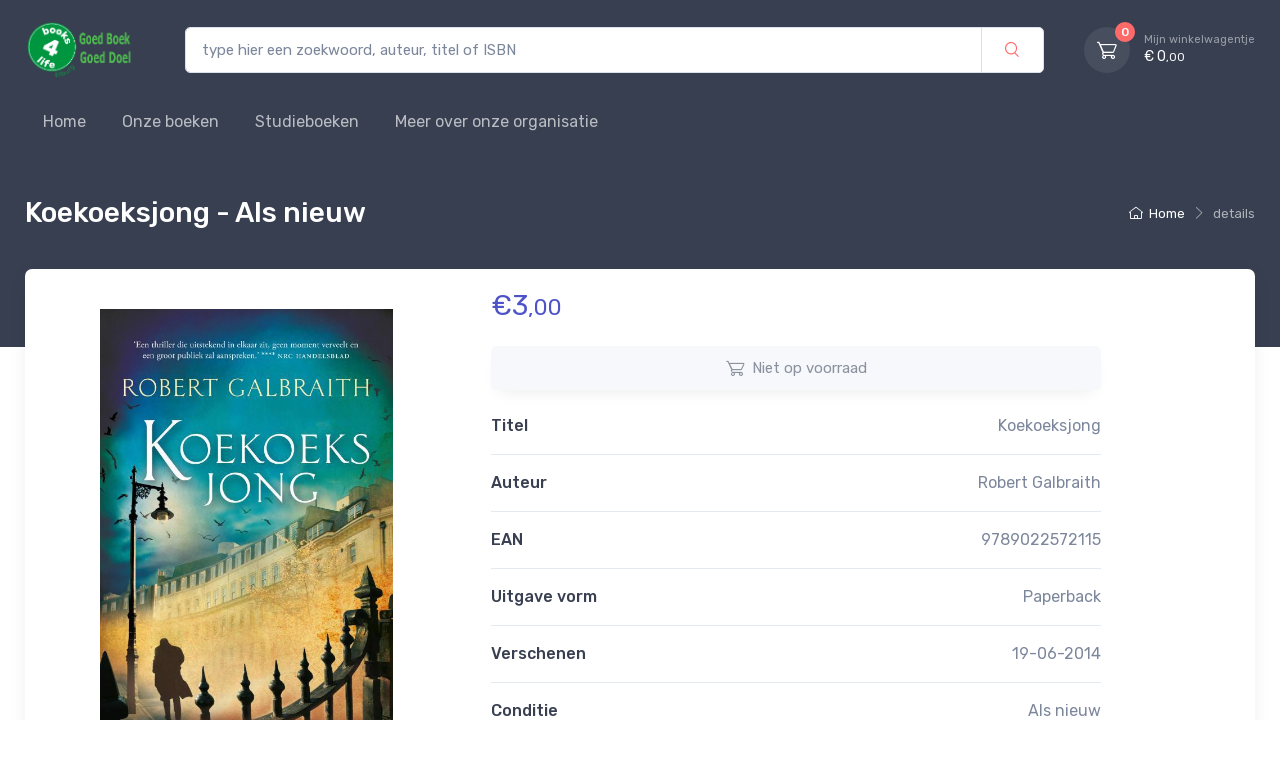

--- FILE ---
content_type: text/html; charset=utf-8
request_url: https://www.books4lifetilburg.com/details/9789022572115-ASN-KOEKOEKSJONG
body_size: 11376
content:
<!DOCTYPE html>
<html class="has-navbar-fixed-top" lang="nl"><head><meta charset="utf-8"><meta name="viewport" content="width=device-width, initial-scale=1"><title>Books 4 Life Tilburg</title><meta name="description" content="Goed boek, goed doel"><meta name="keywords" content="boeken, goed doel, tweedehands, boeken, tilburg"><link rel="canonical" href="https://www.books4lifetilburg.com/details/9789022572115-ASN-KOEKOEKSJONG"><link rel="stylesheet" href="/vendor/simplebar/dist/simplebar.min.css"><link rel="stylesheet" href="/theme/css/theme.min.css?v=2"><link rel="stylesheet" href="/app.css"><style></style></head><body><header class="navbar-sticky bg-dark"><div class="navbar navbar-expand-lg navbar-dark" role="navigation"><div class="container"><a class="navbar-brand d-none d-sm-block flex-shrink-0 me-4" href="/" style="min-width: 7rem;"><img width="110" src="/images/booksForLifeTilburg/bfl-logo-lichter.png" alt="Stichting Books 4 Life Tilburg"></a><form class="input-group d-none d-lg-flex mx-4" action="/search-results" method="get"><input class="form-control" type="text" placeholder="type hier een zoekwoord, auteur, titel of ISBN" aria-label="type hier een zoekwoord, auteur, titel of ISBN" name="searchText"><span class="input-group-text p-0"><button class="btn btn-link" aria-label="zoek" type="submit"><i class="ci-search"></i></button></span></form><div class="navbar-toolbar d-flex align-items-center order-lg-3"><button class="navbar-toggler" type="button" data-bs-toggle="collapse" data-bs-target="#navbarCollapse" aria-controls="navbarCollapse" aria-expanded="false" aria-label="Hoofdmenu"><span class="navbar-toggler-icon"></span></button><div class="navbar-tool ms-3"><a class="navbar-tool-icon-box bg-secondary" href="/shopping-cart"><span class="navbar-tool-label">0</span><i class="navbar-tool-icon ci-cart"></i></a><a class="navbar-tool-text" href="/shopping-cart"><small>Mijn winkelwagentje</small><span class="ps-0">€ 0<span class="small">,00</span></span></a></div></div></div></div><div class="navbar navbar-expand-lg navbar-dark bg-dark navbar-stuck-menu mt-n2 pt-0 pb-2" role="navigation"><div class="container"><div class="collapse navbar-collapse" id="navbarCollapse"><form class="input-group d-lg-none my-3" action="/search-results" method="get"><input class="form-control" type="text" placeholder="Zoek producten" aria-label="Voer zoekopdracht in" name="searchText"><div class="input-group-append"><span class="input-group-text"><button class="ci-search btn btn-link" aria-label="Zoek" type="submit"></button></span></div></form><ul class="navbar-nav"><li class="nav-item"><a class="nav-link" href="/">Home</a></li><li class="nav-item"><a class="nav-link" href="/search-results?&amp;e_sort=n_f">Onze boeken</a></li><li class="nav-item"><a class="nav-link" href="/search-results?path=%2Fstudie&amp;e_sort=n_f">Studieboeken</a></li><li class="nav-item"><a class="nav-link" href="https://books4lifetilburg.nl/" target="_blank">Meer over onze organisatie</a></li></ul></div></div></div></header><main><div class="page-title-overlap bg-dark pt-4" role="heading" aria-level="1"><div class="container d-lg-flex justify-content-between py-2 py-lg-3"><div class="order-lg-2 mb-3 mb-lg-0 pt-lg-2"><nav aria-label="breadcrumb"><ol class="breadcrumb breadcrumb-light flex-lg-nowrap justify-content-center justify-content-lg-start"><li class="breadcrumb-item"><a href="/"><i class="ci-home"></i>Home</a></li><li class="breadcrumb-item active" aria-current="page">details</li></ol></nav></div><div class="order-lg-1 pr-lg-4 text-center text-lg-left"><h1 class="h3 text-light mb-0">Koekoeksjong - Als nieuw</h1></div></div></div><div itemscope itemtype="https://schema.org/Book" class="container"><meta itemprop="isbn" content="9789022572115"><div class="bg-light shadow-lg rounded-3 px-4 py-3 mb-5"><div class="px-lg-3"><div class="row"><div class="col-lg-4 pt-2 pt-lg-4 pb-4"><div class=""><img src="https://bookimg.booki.app/9789022572115_VRK.jpg" itemprop="thumbnailUrl" alt="De voorkant van het boek met de titel : Koekoeksjong" class="gallery-item mb-grid-gutter mx-auto d-block img-fluid" style="max-height:450px"></div><h6 class="text-dark fw-medium mb-2">Locatie in winkel:</h6><span>/Thriller</span></div><div class="col-lg-8 ps-xl-5"><div class="product-details ml-auto pb-3" style="max-width: 40rem; padding-right: 30px"><div class="mb-3" itemprop="offers" itemscope itemtype="https://schema.org/Offer"><meta itemprop="offeredBy" itemscope itemtype="https://schema.org/Store" itemid="this_shop"><link itemprop="availability" href="https://schema.org/OutOfStock"><link itemprop="itemCondition" href="https://schema.org/UsedCondition"><span></span><span class="h3 fw-normal text-accent me-2"><span itemprop="price"><span itemprop="priceCurrency" content="EUR">€</span><span itemprop="price">3<small>,00</small></span></span></span></div><div class="d-flex align-items-center pt-2 pb-4"><button class="btn btn-secondary btn-shadow d-block w-100" type="button" aria-label="Product is niet op voorraad" aria-disabled="true" disabled><i class="ci-cart fs-lg me-2"></i>Niet op voorraad</button></div><ul class="list-unstyled"><li class="d-flex justify-content-between mb-3 pb-3 border-bottom"><span class="text-dark fw-medium">Titel</span><span class="text-muted">Koekoeksjong</span></li><li class="d-flex justify-content-between mb-3 pb-3 border-bottom" itemprop="author" itemtype="https://schema.org/Person" itemscope><span class="text-dark fw-medium">Auteur</span><span class="text-muted" itemprop="name">Robert  Galbraith</span></li><li class="d-flex justify-content-between mb-3 pb-3 border-bottom"><span class="text-dark fw-medium">EAN</span><span class="text-muted">9789022572115</span></li><li class="d-flex justify-content-between mb-3 pb-3 border-bottom"><span class="text-dark fw-medium">Uitgave vorm</span><span class="text-muted">Paperback</span></li><li class="d-flex justify-content-between mb-3 pb-3 border-bottom"><span class="text-dark fw-medium">Verschenen</span><span class="text-muted">19-06-2014</span></li><li class="d-flex justify-content-between mb-3 pb-3 border-bottom" itemprop="disambiguatingDescription"><span class="text-dark fw-medium">Conditie</span><span class="text-muted">Als nieuw</span></li></ul></div></div></div><div class="row"><div class="col"><blockquote class="testimonial"><div class="card border-1"><span class="testimonial-mark"></span><div class="card-body py-2"><pre class="summary-txt px-lg-5 mx-lg-5" itemprop="description">Als een legendarisch topmodel een dodelijke val maakt van een balkon in de chique Londense wijk Mayfair, gaat de politie uit van zelfmoord. Haar broer weigert dit echter te accepteren en schakelt privédetective Cormoran Strike in.

Strike neemt de klus dankbaar aan. Sinds hij zijn been verloor in Afghanistan is zijn leven een puinhoop. Hij heeft bijna geen opdrachten en de schuldeisers zitten achter hem aan. En daarbij is hij net weg bij zijn vriendin en woont hij in zijn kantoor. Dit is zijn kans om een nieuwe start te maken. Maar naarmate hij dieper infiltreert in de wereld van de rich and famous nemen de zaken een steeds duisterder wending – en loopt hij zelf steeds meer gevaar…

Koekoeksjong is een traditionele Britse misdaadroman in een modern jasje en kan zich meten met de grote klassiekers uit het genre.</pre></div></div></blockquote></div></div></div></div></div></main><footer class="bg-darker pt-3 text-light" style="color: #EFEFEF;" itemscope itemtype="https://schema.org/Store" itemid="this_shop"><meta itemprop="name" content="Stichting Books 4 Life Tilburg"><meta itemprop="url" content="https://www.books4lifetilburg.com/"><div class="container pt-2"><div class="row pb-2"><meta itemprop="openingHours" content="Ma: 10.00-17.00, Di:  10.00-17.00, Woe:  10.00-17.00, Do:  10.00-17.00, Vrij:  10.00-17.00, Za:  gesloten, Zo:  gesloten"><div class="col-lg-3 pt-4 pt-lg-4"><div class="widget widget-links widget-light pb-2 mb-4"><h3 class="widget-title text-light">Openingstijden </h3><ul class="widget-list"><li class="widget-list-item"><span>Maandag: </span><span>10.00-17.00</span></li><li class="widget-list-item"><span>Dinsdag: </span><span>10.00-17.00</span></li><li class="widget-list-item"><span>Woensdag: </span><span>10.00-17.00</span></li><li class="widget-list-item"><span>Donderdag: </span><span>10.00-17.00</span></li><li class="widget-list-item"><span>Vrijdag: </span><span>10.00-17.00</span></li></ul></div></div><div class="col-lg-3 pt-4 pt-lg-4"><div class="widget widget-links widget-light pb-2 mb-4"><h3 class="widget-title text-light">Weekend </h3><ul class="widget-list"><li class="widget-list-item"><span>Zaterdag: </span><span>gesloten</span></li><li class="widget-list-item"><span>Zondag: </span><span>gesloten</span></li></ul></div></div><div class="col-lg-3 pt-4 pt-lg-4"><div class="widget widget-links widget-light pb-2 mb-4"><h3 class="widget-title text-light">Adres</h3><ul class="widget-list" itemprop="address"><li class="widget-list-item"><span>Warandelaan 2 </span></li><li class="widget-list-item"><span>5037 AB Tilburg</span></li><li class="widget-list-item"><span> Tilburg University,</br>Cobbenhagengebouw (kelder)</span></li></ul></div></div><div class="col-lg-3 pt-4 pt-lg-4"><div class="widget widget-links widget-light pb-2 mb-4"><h3 class="widget-title text-light">Contact gegevens</h3><ul class="widget-list"><li class="widget-list-item"><span>Email: </span><span itemprop="email">info@books4lifetilburg.nl</span></li><li class="widget-list-item"><span>Telefoon: </span><span itemprop="telephone">013 – 466 3680</span></li><li class="widget-list-item"><span>KVK: </span><span>18075163</span></li><li class="widget-list-item"><span>BTW: </span><span>NL814071788.B.01</span></li></ul></div><div class="widget widget-links pb-2 mb-4"><ul class="widget-list"><li class="widget-list-item mr-4"><a class="widget-list-link text-light" href="/terms-of-delivery">Algemene voorwaarden</a></li></ul></div></div></div></div></footer><div class="handheld-toolbar" role="navigation" aria-label="Mobile navigatie"><div class="d-table table-fixed w-100"><a class="d-table-cell handheld-toolbar-item" href="/"><img class="mt-2" src="/images/booksForLifeTilburg/bfl-logo.png" alt="Stichting Books 4 Life Tilburg" width="100"></a><a class="d-table-cell handheld-toolbar-item" href="#navbarCollapse" data-bs-toggle="collapse" onclick="window.scrollTo(0, 0)"><span class="handheld-toolbar-icon"><i class="ci-menu"></i></span><span class="handheld-toolbar-label">Menu</span></a><a class="d-table-cell handheld-toolbar-item" href="/shopping-cart" title="Winkelwagentje"><span class="handheld-toolbar-icon"><i class="ci-cart"></i><span class="badge bg-primary rounded-pill ms-1" title="Aantal producten in winkelwagentje" aria-label="0 in winkelwagentje">0</span></span><span class="handheld-toolbar-label" title="Totaal bedrag in winkelwagentje">€0,00</span></a></div></div><script src="/vendor/jquery/dist/jquery.slim.min.js"></script><script src="/vendor/bootstrap/dist/js/bootstrap.bundle.min.js"></script><script src="/vendor/bs-custom-file-input/dist/bs-custom-file-input.min.js"></script><script src="/vendor/simplebar/dist/simplebar.min.js"></script><script src="/vendor/smooth-scroll/dist/smooth-scroll.polyfills.min.js"></script><script src="/theme/js/theme.min.js"></script></body></html>

--- FILE ---
content_type: text/css
request_url: https://www.books4lifetilburg.com/app.css
body_size: 217
content:
.card-block-title {
    font-size: 1rem;
    height: 2.4rem;
}

.summary-txt {
    white-space: pre-wrap;
    font-family: "Rubik", sans-serif;
    font-weight: 400;
    line-height: 1.5;
    color: #4b566b;
    background-color: #fff;
}

p  {
    line-height: 1.55;
}

--- FILE ---
content_type: application/javascript
request_url: https://www.books4lifetilburg.com/theme/js/theme.min.js
body_size: 5102
content:
function ownKeys(t,e){var r,n=Object.keys(t);return Object.getOwnPropertySymbols&&(r=Object.getOwnPropertySymbols(t),e&&(r=r.filter(function(e){return Object.getOwnPropertyDescriptor(t,e).enumerable})),n.push.apply(n,r)),n}function _objectSpread(t){for(var e=1;e<arguments.length;e++){var r=null!=arguments[e]?arguments[e]:{};e%2?ownKeys(Object(r),!0).forEach(function(e){_defineProperty(t,e,r[e])}):Object.getOwnPropertyDescriptors?Object.defineProperties(t,Object.getOwnPropertyDescriptors(r)):ownKeys(Object(r)).forEach(function(e){Object.defineProperty(t,e,Object.getOwnPropertyDescriptor(r,e))})}return t}function _defineProperty(e,t,r){return t in e?Object.defineProperty(e,t,{value:r,enumerable:!0,configurable:!0,writable:!0}):e[t]=r,e}function _typeof(e){return(_typeof="function"==typeof Symbol&&"symbol"==typeof Symbol.iterator?function(e){return typeof e}:function(e){return e&&"function"==typeof Symbol&&e.constructor===Symbol&&e!==Symbol.prototype?"symbol":typeof e})(e)}
/**
 * Cartzilla | Bootstrap E-Commerce Template
 * Copyright 2022 Createx Studio
 * Theme core scripts
 * 
 * @author Createx Studio
 * @version 2.4.0
 */
!function(){"use strict";var t,r,n,a,o,l,e;null!=(r=document.querySelector(".navbar-sticky"))&&(r.classList,t=r.offsetHeight,window.addEventListener("scroll",function(e){r.classList.contains("position-absolute")?500<e.currentTarget.pageYOffset?r.classList.add("navbar-stuck"):r.classList.remove("navbar-stuck"):500<e.currentTarget.pageYOffset?(document.body.style.paddingTop=t+"px",r.classList.add("navbar-stuck")):(document.body.style.paddingTop="",r.classList.remove("navbar-stuck"))})),e=document.querySelector(".navbar-stuck-toggler"),n=document.querySelector(".navbar-stuck-menu"),null!=e&&e.addEventListener("click",function(e){n.classList.toggle("show"),e.preventDefault()}),function(){var e,t=document.querySelectorAll(".masonry-grid");if(null!==t)for(var r=0;r<t.length;r++)e=new Shuffle(t[r],{itemSelector:".masonry-grid-item",sizer:".masonry-grid-item"}),imagesLoaded(t[r]).on("progress",function(){e.layout()})}(),function(){for(var r=document.querySelectorAll(".password-toggle"),e=0;e<r.length;e++)!function(e){var t=r[e].querySelector(".form-control");r[e].querySelector(".password-toggle-btn").addEventListener("click",function(e){"checkbox"===e.target.type&&(e.target.checked?t.type="text":t.type="password")},!1)}(e)}(),function(){for(var t=document.querySelectorAll(".file-drop-area"),e=0;e<t.length;e++)!function(e){var n=t[e].querySelector(".file-drop-input"),a=t[e].querySelector(".file-drop-message"),o=t[e].querySelector(".file-drop-icon");t[e].querySelector(".file-drop-btn").addEventListener("click",function(){n.click()}),n.addEventListener("change",function(){var e;n.files&&n.files[0]&&((e=new FileReader).onload=function(e){var t,e=e.target.result,r=n.files[0].name;a.innerHTML=r,e.startsWith("data:image")?((t=new Image).src=e,t.onload=function(){o.className="file-drop-preview img-thumbnail rounded",o.innerHTML='<img src="'+t.src+'" alt="'+r+'">'}):e.startsWith("data:video")?(o.innerHTML="",o.className="",o.className="file-drop-icon ci-video"):(o.innerHTML="",o.className="",o.className="file-drop-icon ci-document")},e.readAsDataURL(n.files[0]))})}(e)}(),window.addEventListener("load",function(){var e=document.getElementsByClassName("needs-validation");Array.prototype.filter.call(e,function(t){t.addEventListener("submit",function(e){!1===t.checkValidity()&&(e.preventDefault(),e.stopPropagation()),t.classList.add("was-validated")},!1)})},!1),new SmoothScroll("[data-scroll]",{speed:800,speedAsDuration:!0,offset:40,header:"[data-scroll-header]",updateURL:!1}),null!=(o=document.querySelector(".btn-scroll-top"))&&(a=parseInt(600,10),window.addEventListener("scroll",function(e){e.currentTarget.pageYOffset>a?o.classList.add("show"):o.classList.remove("show")})),[].slice.call(document.querySelectorAll('[data-bs-toggle="tooltip"]')).map(function(e){return new bootstrap.Tooltip(e,{trigger:"hover"})}),[].slice.call(document.querySelectorAll('[data-bs-toggle="popover"]')).map(function(e){return new bootstrap.Popover(e)}),[].slice.call(document.querySelectorAll(".toast")).map(function(e){return new bootstrap.Toast(e)}),function(){for(var e=document.querySelectorAll(".disable-autohide .form-select"),t=0;t<e.length;t++)e[t].addEventListener("click",function(e){e.stopPropagation()})}(),function(e,t,r){for(var n=0;n<e.length;n++)t.call(r,n,e[n])}(document.querySelectorAll(".tns-carousel .tns-carousel-inner"),function(e,t){var r={container:t,controlsText:['<i class="ci-arrow-left"></i>','<i class="ci-arrow-right"></i>'],navPosition:"bottom",mouseDrag:!0,speed:500,autoplayHoverPause:!0,autoplayButtonOutput:!1};null!=t.dataset.carouselOptions&&(n=JSON.parse(t.dataset.carouselOptions));var n=Object.assign({},r,n);tns(n)}),function(){var e=document.querySelectorAll(".gallery");if(e.length)for(var t=0;t<e.length;t++)lightGallery(e[t],{selector:".gallery-item",download:!1,videojs:!0,youtubePlayerParams:{modestbranding:1,showinfo:0,rel:0},vimeoPlayerParams:{byline:0,portrait:0,color:"fe696a"}})}(),function(){var c=document.querySelectorAll(".product-gallery");if(c.length)for(var e=0;e<c.length;e++)!function(r){for(var n=c[r].querySelectorAll(".product-gallery-thumblist-item:not(.video-item)"),a=c[r].querySelectorAll(".product-gallery-preview-item"),e=c[r].querySelectorAll(".product-gallery-thumblist-item.video-item"),t=0;t<n.length;t++)n[t].addEventListener("click",o);function o(e){e.preventDefault();for(var t=0;t<n.length;t++)a[t].classList.remove("active"),n[t].classList.remove("active");this.classList.add("active"),c[r].querySelector(this.getAttribute("href")).classList.add("active")}for(var l=0;l<e.length;l++)lightGallery(e[l],{selector:"this",download:!1,videojs:!0,youtubePlayerParams:{modestbranding:1,showinfo:0,rel:0,controls:0},vimeoPlayerParams:{byline:0,portrait:0,color:"fe696a"}})}(e)}(),function(){for(var e=document.querySelectorAll(".image-zoom"),t=0;t<e.length;t++)new Drift(e[t],{paneContainer:e[t].parentElement.querySelector(".image-zoom-pane")})}(),function(){var u=document.querySelectorAll(".countdown");if(null!=u)for(var e=0;e<u.length;e++){var t=function(e){var t,r,n,a,o=u[e].dataset.countdown,l=u[e].querySelector(".countdown-days .countdown-value"),c=u[e].querySelector(".countdown-hours .countdown-value"),s=u[e].querySelector(".countdown-minutes .countdown-value"),i=u[e].querySelector(".countdown-seconds .countdown-value"),o=new Date(o).getTime();if(isNaN(o))return{v:void 0};setInterval(function(){var e=(new Date).getTime(),e=parseInt((o-e)/1e3);0<=e&&(t=parseInt(e/86400),e%=86400,r=parseInt(e/3600),e%=3600,n=parseInt(e/60),e%=60,a=parseInt(e),null!=l&&(l.innerHTML=parseInt(t,10)),null!=c&&(c.innerHTML=r<10?"0"+r:r),null!=s&&(s.innerHTML=n<10?"0"+n:n),null!=i&&(i.innerHTML=a<10?"0"+a:a))},1e3)}(e);if("object"===_typeof(t))return t.v}}(),function(){function o(e,t){return e+t}var e=document.querySelectorAll("[data-line-chart]"),t=document.querySelectorAll("[data-bar-chart]"),l=document.querySelectorAll("[data-pie-chart]");if(0!==e.length||0!==t.length||0!==l.length){var c,r=document.head||document.getElementsByTagName("head")[0],s=document.createElement("style");r.appendChild(s);for(var n=0;n<e.length;n++){var a,i=JSON.parse(e[n].dataset.lineChart),u=null!=e[n].dataset.options?JSON.parse(e[n].dataset.options):"",d=e[n].dataset.seriesColor;if(e[n].classList.add("line-chart-"+n),null!=d){a=JSON.parse(d);for(var f=0;f<a.colors.length;f++)c="\n          .line-chart-".concat(n," .ct-series:nth-child(").concat(f+1,") .ct-line,\n          .line-chart-").concat(n," .ct-series:nth-child(").concat(f+1,") .ct-point {\n            stroke: ").concat(a.colors[f]," !important;\n          }\n        "),s.appendChild(document.createTextNode(c))}new Chartist.Line(e[n],i,u)}for(var p=0;p<t.length;p++){var m,v=JSON.parse(t[p].dataset.barChart),g=null!=t[p].dataset.options?JSON.parse(t[p].dataset.options):"",y=t[p].dataset.seriesColor;if(t[p].classList.add("bar-chart-"+p),null!=y){m=JSON.parse(y);for(var h=0;h<m.colors.length;h++)c="\n        .bar-chart-".concat(p," .ct-series:nth-child(").concat(h+1,") .ct-bar {\n            stroke: ").concat(m.colors[h]," !important;\n          }\n        "),s.appendChild(document.createTextNode(c))}new Chartist.Bar(t[p],v,g)}for(var b=0;b<l.length;b++)!function(e){var t,r=JSON.parse(l[e].dataset.pieChart),n=l[e].dataset.seriesColor;if(l[e].classList.add("cz-pie-chart-"+e),null!=n){t=JSON.parse(n);for(var a=0;a<t.colors.length;a++)c="\n        .cz-pie-chart-".concat(e," .ct-series:nth-child(").concat(a+1,") .ct-slice-pie {\n            fill: ").concat(t.colors[a]," !important;\n          }\n        "),s.appendChild(document.createTextNode(c))}new Chartist.Pie(l[e],r,{labelInterpolationFnc:function(e){return Math.round(e/r.series.reduce(o)*100)+"%"}})}(b)}}(),function(){var e=document.querySelectorAll('[data-bs-toggle="video"]');if(e.length)for(var t=0;t<e.length;t++)lightGallery(e[t],{selector:"this",download:!1,videojs:!0,youtubePlayerParams:{modestbranding:1,showinfo:0,rel:0},vimeoPlayerParams:{byline:0,portrait:0,color:"fe696a"}})}(),function(){var l=document.querySelectorAll(".subscription-form");if(null!==l){for(var e=0;e<l.length;e++)!function(e){var t=l[e].querySelector('button[type="submit"]'),r=t.innerHTML,n=l[e].querySelector(".form-control"),a=l[e].querySelector(".subscription-form-antispam"),o=l[e].querySelector(".subscription-status");l[e].addEventListener("submit",function(e){e&&e.preventDefault(),""===a.value&&c(this,t,n,r,o)})}(e);var c=function(e,t,r,n,a){t.innerHTML="Sending...";var o=e.action.replace("/post?","/post-json?"),e="&"+r.name+"="+encodeURIComponent(r.value),l=document.createElement("script");l.src=o+"&c=callback"+e,document.body.appendChild(l);var c="callback";window[c]=function(e){delete window[c],document.body.removeChild(l),t.innerHTML=n,"success"==e.result?(r.classList.remove("is-invalid"),r.classList.add("is-valid"),a.classList.remove("status-error"),a.classList.add("status-success"),a.innerHTML=e.msg,setTimeout(function(){r.classList.remove("is-valid"),a.innerHTML="",a.classList.remove("status-success")},6e3)):(r.classList.remove("is-valid"),r.classList.add("is-invalid"),a.classList.remove("status-success"),a.classList.add("status-error"),a.innerHTML=e.msg.substring(4),setTimeout(function(){r.classList.remove("is-invalid"),a.innerHTML="",a.classList.remove("status-error")},6e3))}}}}(),function(){for(var l=document.querySelectorAll(".range-slider"),e=0;e<l.length;e++)!function(e){var t=l[e].querySelector(".range-slider-ui"),r=l[e].querySelector(".range-slider-value-min"),n=l[e].querySelector(".range-slider-value-max"),a={dataStartMin:parseInt(l[e].dataset.startMin,10),dataStartMax:parseInt(l[e].dataset.startMax,10),dataMin:parseInt(l[e].dataset.min,10),dataMax:parseInt(l[e].dataset.max,10),dataStep:parseInt(l[e].dataset.step,10)},o=l[e].dataset.currency;noUiSlider.create(t,{start:[a.dataStartMin,a.dataStartMax],connect:!0,step:a.dataStep,pips:{mode:"count",values:5},tooltips:!0,range:{min:a.dataMin,max:a.dataMax},format:{to:function(e){return"".concat(o||"$").concat(parseInt(e,10))},from:function(e){return Number(e)}}}),t.noUiSlider.on("update",function(e,t){e=(e=e[t]).replace(/\D/g,"");t?n.value=Math.round(e):r.value=Math.round(e)}),r.addEventListener("change",function(){t.noUiSlider.set([this.value,null])}),n.addEventListener("change",function(){t.noUiSlider.set([null,this.value])})}(e)}(),function(){for(var t=document.querySelectorAll(".widget-filter"),e=0;e<t.length;e++)(function(e){var r=t[e].querySelector(".widget-filter-search"),n=t[e].querySelector(".widget-filter-list").querySelectorAll(".widget-filter-item");if(!r)return;r.addEventListener("keyup",function(){for(var e=r.value.toLowerCase(),t=0;t<n.length;t++)-1<n[t].querySelector(".widget-filter-item-text").innerHTML.toLowerCase().indexOf(e)?n[t].classList.remove("d-none"):n[t].classList.add("d-none")})})(e)}(),e=document.querySelector("[data-filter-trigger]"),l=document.querySelectorAll("[data-filter-target]"),null!==e&&e.addEventListener("change",function(){var e=this.options[this.selectedIndex].value.toLowerCase();if("all"===e)for(var t=0;t<l.length;t++)l[t].classList.remove("d-none");else{for(var r=0;r<l.length;r++)l[r].classList.add("d-none");document.querySelector("#"+e).classList.remove("d-none")}}),function(){for(var e=document.querySelectorAll("[data-bs-label]"),t=0;t<e.length;t++)e[t].addEventListener("change",function(){var e=this.dataset.bsLabel;try{document.getElementById(e).textContent=this.value}catch(e){e.message="Cannot set property 'textContent' of null",console.error("Make sure the [data-label] matches with the id of the target element you want to change text of!")}})}(),function(){for(var e=document.querySelectorAll('[data-bs-toggle="radioTab"]'),t=0;t<e.length;t++)e[t].addEventListener("click",function(){var e=this.dataset.bsTarget;document.querySelector(this.dataset.bsParent).querySelectorAll(".radio-tab-pane").forEach(function(e){e.classList.remove("active")}),document.querySelector(e).classList.add("active")})}(),null!==(e=document.querySelector(".credit-card-form"))&&new Card({form:e,container:".credit-card-wrapper"}),function(){var e=document.querySelectorAll("[data-master-checkbox-for]");if(0!==e.length)for(var t=0;t<e.length;t++)e[t].addEventListener("change",function(){var e=document.querySelector(this.dataset.masterCheckboxFor).querySelectorAll('input[type="checkbox"]');if(this.checked)for(var t=0;t<e.length;t++)e[t].checked=!0,e[t].dataset.checkboxToggleClass&&document.querySelector(e[t].dataset.target).classList.add(e[t].dataset.checkboxToggleClass);else for(var r=0;r<e.length;r++)e[r].checked=!1,e[r].dataset.checkboxToggleClass&&document.querySelector(e[r].dataset.target).classList.remove(e[r].dataset.checkboxToggleClass)})}(),function(){var e=document.querySelectorAll(".date-picker");if(0!==e.length)for(var t=0;t<e.length;t++){var r=void 0;null!=e[t].dataset.datepickerOptions&&(r=JSON.parse(e[t].dataset.datepickerOptions));var n=e[t].classList.contains("date-range")?{plugins:[new rangePlugin({input:e[t].dataset.linkedInput})]}:"{}",r=_objectSpread(_objectSpread(_objectSpread({},{disableMobile:"true"}),n),r);flatpickr(e[t],r)}}(),function(){for(var o=document.querySelectorAll('[data-bs-toggle="select"]'),e=0;e<o.length;e++)!function(e){for(var t=o[e].querySelectorAll(".dropdown-item"),r=o[e].querySelector(".dropdown-toggle-label"),n=o[e].querySelector('input[type="hidden"]'),a=0;a<t.length;a++)t[a].addEventListener("click",function(e){e.preventDefault();e=this.querySelector(".dropdown-item-label").innerText;r.innerText=e,null!==n&&(n.value=e)})}(e)}()}();